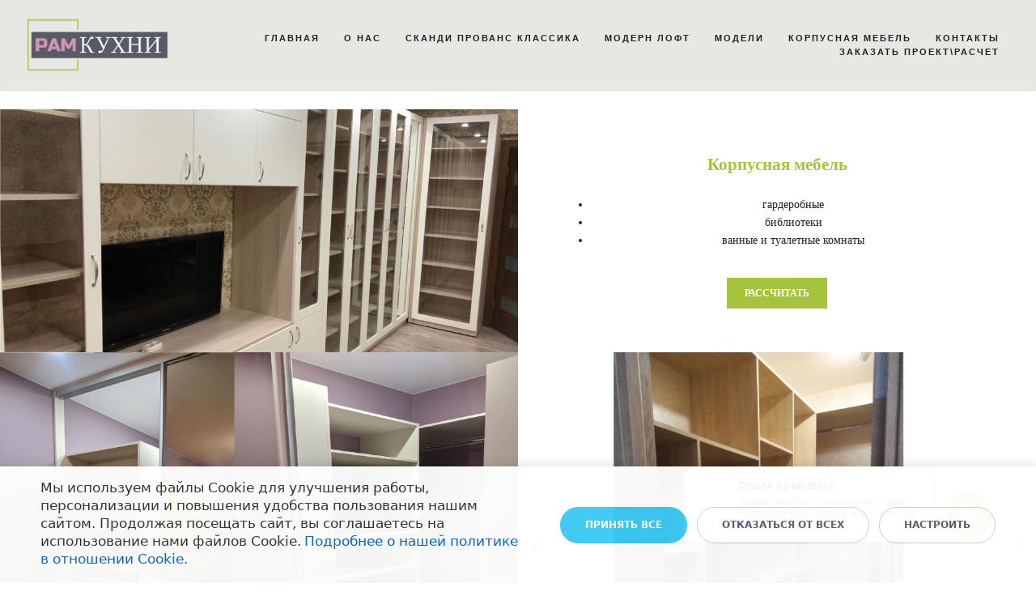

--- FILE ---
content_type: text/html; charset=UTF-8
request_url: https://xn--80aqfhgoyq.xn--p1ai/kukhnyadzhina_zbgo_xqac_wzzu_onqu_lorj_ypue_lvep_yxif_laof_acfp_lwyv/
body_size: 19859
content:
<!DOCTYPE html>
<html xml:lang="ru" lang="ru" class="">
<head>
		<meta http-equiv="X-UA-Compatible" content="IE=edge">
	<meta name="viewport" content="user-scalable=no, initial-scale=1.0, maximum-scale=1.0, width=device-width">
	<meta name="HandheldFriendly" content="true" >
	<meta name="MobileOptimized" content="width">
	<meta name="apple-mobile-web-app-capable" content="yes">
	<title>Гардеробные</title>
	<meta http-equiv="Content-Type" content="text/html; charset=UTF-8" />
<script data-skip-moving="true">(function() {const canvas = document.createElement('canvas');let gl;try{gl = canvas.getContext('webgl2') || canvas.getContext('webgl') || canvas.getContext('experimental-webgl');}catch (e){return;}if (!gl){return;}const result = {vendor: gl.getParameter(gl.VENDOR),renderer: gl.getParameter(gl.RENDERER),};const debugInfo = gl.getExtension('WEBGL_debug_renderer_info');if (debugInfo){result.unmaskedVendor = gl.getParameter(debugInfo.UNMASKED_VENDOR_WEBGL);result.unmaskedRenderer = gl.getParameter(debugInfo.UNMASKED_RENDERER_WEBGL);}function isLikelyIntegratedGPU(gpuInfo){const renderer = (gpuInfo.unmaskedRenderer || gpuInfo.renderer || '').toLowerCase();const vendor = (gpuInfo.unmaskedVendor || gpuInfo.vendor || '').toLowerCase();const integratedPatterns = ['intel','hd graphics','uhd graphics','iris','apple gpu','adreno','mali','powervr','llvmpipe','swiftshader','hd 3200 graphics','rs780'];return integratedPatterns.some(pattern => renderer.includes(pattern) || vendor.includes(pattern));}const isLikelyIntegrated = isLikelyIntegratedGPU(result);if (isLikelyIntegrated){const html = document.documentElement;html.classList.add('bx-integrated-gpu', '--ui-reset-bg-blur');}})();</script>
<style type="text/css">
							:root {
								--theme-color-b24button: var(--primary);
							}
						</style>
<style type="text/css">
				:root {
					--primary: #a5c33c !important;
					--primary-darken-1: hsl(73.33, 53%, 48%);
					--primary-darken-2: hsl(73.33, 53%, 45%);
					--primary-darken-3: hsl(73.33, 53%, 40%);
					--primary-lighten-1: hsl(73.33, 53%, 60%);
					--primary-opacity-0: rgba(165, 195, 60, 0);
					--primary-opacity-0_05: rgba(165, 195, 60, 0.05);
					--primary-opacity-0_1: rgba(165, 195, 60, 0.1);
					--primary-opacity-0_15: rgba(165, 195, 60, 0.15);
					--primary-opacity-0_2: rgba(165, 195, 60, 0.2);
					--primary-opacity-0_25: rgba(165, 195, 60, 0.25);
					--primary-opacity-0_3: rgba(165, 195, 60, 0.3);
					--primary-opacity-0_35: rgba(165, 195, 60, 0.35);
					--primary-opacity-0_4: rgba(165, 195, 60, 0.4);
					--primary-opacity-0_45: rgba(165, 195, 60, 0.45);
					--primary-opacity-0_5: rgba(165, 195, 60, 0.5);
					--primary-opacity-0_55: rgba(165, 195, 60, 0.55);
					--primary-opacity-0_6: rgba(165, 195, 60, 0.6);
					--primary-opacity-0_65: rgba(165, 195, 60, 0.65);
					--primary-opacity-0_7: rgba(165, 195, 60, 0.7);
					--primary-opacity-0_75: rgba(165, 195, 60, 0.75);
					--primary-opacity-0_8: rgba(165, 195, 60, 0.8);
					--primary-opacity-0_85: rgba(165, 195, 60, 0.85);
					--primary-opacity-0_9: rgba(165, 195, 60, 0.9);
					--primary-opacity-0_95: rgba(165, 195, 60, 0.95);
					--theme-color-main: #999999;
					--theme-color-secondary: hsl(73.33, 20%, 80%);
					--theme-color-title: #999999;
					--theme-color-strict-inverse: #ffffff;
				}
			</style>
<style>:root {--theme-color-main: #212121 !important;--theme-color-title: #212121 !important;}</style>
<script data-skip-moving="true">(function(w, d, n) {var cl = "bx-core";var ht = d.documentElement;var htc = ht ? ht.className : undefined;if (htc === undefined || htc.indexOf(cl) !== -1){return;}var ua = n.userAgent;if (/(iPad;)|(iPhone;)/i.test(ua)){cl += " bx-ios";}else if (/Windows/i.test(ua)){cl += ' bx-win';}else if (/Macintosh/i.test(ua)){cl += " bx-mac";}else if (/Linux/i.test(ua) && !/Android/i.test(ua)){cl += " bx-linux";}else if (/Android/i.test(ua)){cl += " bx-android";}cl += (/(ipad|iphone|android|mobile|touch)/i.test(ua) ? " bx-touch" : " bx-no-touch");cl += w.devicePixelRatio && w.devicePixelRatio >= 2? " bx-retina": " bx-no-retina";if (/AppleWebKit/.test(ua)){cl += " bx-chrome";}else if (/Opera/.test(ua)){cl += " bx-opera";}else if (/Firefox/.test(ua)){cl += " bx-firefox";}ht.className = htc ? htc + " " + cl : cl;})(window, document, navigator);</script>


<link href="/bitrix/js/intranet/intranet-common.min.css?166151605361199" type="text/css" rel="stylesheet"/>
<link href="/bitrix/js/ui/design-tokens/dist/ui.design-tokens.min.css?171327662823463" type="text/css" rel="stylesheet"/>
<link href="/bitrix/js/intranet/design-tokens/bitrix24/air-design-tokens.min.css?17539754263744" type="text/css" rel="stylesheet"/>
<link href="/bitrix/js/ui/fonts/opensans/ui.font.opensans.min.css?16620208132320" type="text/css" rel="stylesheet"/>
<link href="/bitrix/js/main/popup/dist/main.popup.bundle.min.css?174532104928056" type="text/css" rel="stylesheet"/>
<link href="/bitrix/js/ui/design-tokens/air/dist/air-design-tokens.min.css?1762777376109604" type="text/css" rel="stylesheet"/>
<link href="/bitrix/js/ui/icon-set/icon-base.min.css?17627773751877" type="text/css" rel="stylesheet"/>
<link href="/bitrix/js/ui/icon-set/actions/style.min.css?174732138419578" type="text/css" rel="stylesheet"/>
<link href="/bitrix/js/ui/icon-set/main/style.min.css?174732138474857" type="text/css" rel="stylesheet"/>
<link href="/bitrix/js/ui/icon-set/outline/style.min.css?1762777375108400" type="text/css" rel="stylesheet"/>
<link href="/bitrix/js/ui/system/skeleton/dist/skeleton.bundle.min.css?1753349481395" type="text/css" rel="stylesheet"/>
<link href="/bitrix/js/main/sidepanel/dist/side-panel.bundle.min.css?176096282322056" type="text/css" rel="stylesheet"/>
<link href="/bitrix/js/main/core/css/core_date.min.css?16607515339928" type="text/css" rel="stylesheet"/>
<link href="/bitrix/js/ui/switcher/dist/ui.switcher.bundle.min.css?17640822106763" type="text/css" rel="stylesheet"/>
<link href="/bitrix/js/ui/cnt/ui.cnt.min.css?17473213844259" type="text/css" rel="stylesheet"/>
<link href="/bitrix/js/ui/cnt/dist/cnt.bundle.min.css?17495470375784" type="text/css" rel="stylesheet"/>
<link href="/bitrix/js/ui/buttons/dist/ui.buttons.bundle.min.css?176408221072758" type="text/css" rel="stylesheet"/>
<link href="/bitrix/js/ui/hint/ui.hint.min.css?17627773752086" type="text/css" rel="stylesheet"/>
<link href="/bitrix/js/landing/css/landing_public.min.css?1567508327250" type="text/css" rel="stylesheet"/>
<link href="/bitrix/components/bitrix/landing.pub/templates/.default/style.min.css?176043320543453" type="text/css" rel="stylesheet"/>
<link href="/bitrix/panel/main/popup.min.css?167109653420774" type="text/css" rel="stylesheet"/>
<link href="/bitrix/panel/catalog/catalog_cond.min.css?15549945847248" type="text/css" rel="stylesheet"/>
<link href="/bitrix/components/bitrix/landing.cookies/templates/.default/style.min.css?17249436707126" type="text/css" rel="stylesheet"/>
<link href="/bitrix/templates/landing24/assets/vendor/bootstrap/bootstrap.min.css?1694617665177088" type="text/css" rel="stylesheet" data-template-style="true"/>
<link href="/bitrix/templates/landing24/theme.min.css?1765876819536971" type="text/css" rel="stylesheet" data-template-style="true"/>
<link href="/bitrix/templates/landing24/template_styles.min.css?16843044572401" type="text/css" rel="stylesheet" data-template-style="true"/>




<script type="extension/settings" data-extension="main.date">{"formats":{"FORMAT_DATE":"DD.MM.YYYY","FORMAT_DATETIME":"DD.MM.YYYY HH:MI:SS","SHORT_DATE_FORMAT":"d.m.Y","MEDIUM_DATE_FORMAT":"j M Y","LONG_DATE_FORMAT":"j F Y","DAY_MONTH_FORMAT":"j F","DAY_SHORT_MONTH_FORMAT":"j M","SHORT_DAY_OF_WEEK_MONTH_FORMAT":"D, j F","SHORT_DAY_OF_WEEK_SHORT_MONTH_FORMAT":"D, j M","DAY_OF_WEEK_MONTH_FORMAT":"l, j F","FULL_DATE_FORMAT":"l, j F Y","SHORT_TIME_FORMAT":"H:i","LONG_TIME_FORMAT":"H:i:s"}}</script>



<link 
						rel="preload" 
						as="style" 
						onload="this.removeAttribute('onload');this.rel='stylesheet'" 
						data-font="g-font-montserrat" 
						data-protected="true" 
						href="https://fonts.bitrix24.ru/css2?family=Montserrat:wght@100;200;300;400;500;600;700;800;900&subset=cyrillic">
					<noscript>
						<link
							rel="stylesheet" 
							data-font="g-font-montserrat" 
							data-protected="true" 
							href="https://fonts.bitrix24.ru/css2?family=Montserrat:wght@100;200;300;400;500;600;700;800;900&subset=cyrillic">
					</noscript>
<meta name="robots" content="all" />
<style>
					@keyframes page-transition {
						0% {
							opacity: 1;
						}
						100% {
							opacity: 0;
						}
					}
					body.landing-page-transition::after {
						opacity: 1;
						background: #fff;
						animation: page-transition 2s 1s forwards;
					}
				</style>
<link rel="preload" href="/bitrix/templates/landing24/assets/vendor/icon/far/font.woff" as="font" crossorigin="anonymous" type="font/woff" crossorigin>
<link rel="preload" href="/bitrix/templates/landing24/assets/vendor/icon/far/font.woff2" as="font" crossorigin="anonymous" type="font/woff2" crossorigin>
<style>.fa-chevron-left:before{content:"\f053";}.fa-chevron-right:before{content:"\f054";}</style>
<link rel="preload" href="/bitrix/templates/landing24/assets/vendor/icon/icon/font.woff" as="font" crossorigin="anonymous" type="font/woff" crossorigin>
<link rel="preload" href="/bitrix/templates/landing24/assets/vendor/icon/icon/font.woff2" as="font" crossorigin="anonymous" type="font/woff2" crossorigin>
<style>.icon-call-in:before{content:"\e047";}.icon-envelope:before{content:"\e086";}.icon-globe:before{content:"\e037";}</style>
<style>
					body {
						--landing-font-family: Montserrat
					}
				</style>
<link rel="stylesheet" href="https://fonts.bitrix24.ru/css2?family=Montserrat:wght@100;200;300;400;500;600;700;800;900">
<style>
				body {
					font-weight: 400;
					font-family: Montserrat;
					-webkit-font-smoothing: antialiased;
					-moz-osx-font-smoothing: grayscale;
					-moz-font-feature-settings: "liga", "kern";
					text-rendering: optimizelegibility;
				}
			</style>
<style>
				h1, h2, h3, h4, h5, h6 {
					font-family: Montserrat;
				}
			</style>
<style>
				html {font-size: 14px;}
				body {font-size: 1rem;}
				.g-font-size-default {font-size: 1rem;}
			</style>
<style>
				main.landing-public-mode {
					line-height: 1.6;
					font-weight: 400;
				}
				
				.landing-public-mode .h1, .landing-public-mode .h2, .landing-public-mode .h3, .landing-public-mode .h4, 
				.landing-public-mode .h5, .landing-public-mode .h6, .landing-public-mode .h7,
				.landing-public-mode h1, .landing-public-mode h2, .landing-public-mode h3, .landing-public-mode h4, 
				.landing-public-mode h5, .landing-public-mode h6 {
					font-weight: 400;
				}
			</style>
<meta property="og:title" content="Гардеробные" /><meta property="og:description" content="Раздвижные двери. Стеллажные системы. Библиотеки." /><meta property="og:image" content="https://cdn-ru.bitrix24.ru/b21260496/landing/203/203d46a2af9c757aa8e1e9339c5ece8a/biblioteka_1_1x.jpg" /><meta property="og:image:width" content="520" /><meta property="og:image:height" content="378" /><meta property="og:type" content="website" /><meta property="twitter:title" content="Гардеробные" /><meta property="twitter:description" content="Раздвижные двери. Стеллажные системы. Библиотеки." /><meta property="twitter:image" content="https://cdn-ru.bitrix24.ru/b21260496/landing/203/203d46a2af9c757aa8e1e9339c5ece8a/biblioteka_1_1x.jpg" /><meta name="twitter:card" content="summary_large_image" /><meta property="twitter:type" content="website" /> <meta property="Bitrix24SiteType" content="page" /> <meta property="og:url" content="https://xn--80aqfhgoyq.xn--p1ai/kukhnyadzhina_zbgo_xqac_wzzu_onqu_lorj_ypue_lvep_yxif_laof_acfp_lwyv/" />
<link rel="canonical" href="https://xn--80aqfhgoyq.xn--p1ai/kukhnyadzhina_zbgo_xqac_wzzu_onqu_lorj_ypue_lvep_yxif_laof_acfp_lwyv/"/><link rel="icon" type="image/x-icon" href="/favicon.ico"></head>
<body class="landing-b24button-use-style landing-page-transition" >
<main class="w-100 landing-public-mode" >
<div class="landing-header"><div id="b1527" class="block-wrapper block-0-menu-03"><header class="landing-block landing-semantic-background-color u-header u-header--sticky u-header--float g-bg" style="--bg: hsla(44, 10%, 90%, 1);">
	<div class="u-header__section u-header__section--light u-shadow-v27 g-transition-0_3 g-py-12 g-py-20--md">
		<nav class="navbar navbar-expand-lg py-0 g-px-15">
			<div class="container">
				<!-- Logo -->
				<a href="https://xn--80aqfhgoyq.xn--p1ai/" class="landing-block-node-menu-logo-link navbar-brand u-header__logo p-0" target="_self">
					<img class="landing-block-node-menu-logo u-header__logo-img u-header__logo-img--main g-max-width-180" src="[data-uri]" alt="" srcset="" data-fileid="811" data-pseudo-url="{&quot;text&quot;:&quot;&quot;,&quot;href&quot;:&quot;#&quot;,&quot;target&quot;:&quot;_blank&quot;,&quot;enabled&quot;:false}" data-lazy-img="Y" data-src="https://cdn-ru.bitrix24.ru/b21260496/landing/26b/26b8ba32ebbac9767dd20c3a0a36acf8/Ramkukhni_logo_2_1x.png" loading="lazy" />
				</a>
				<!-- End Logo -->

				<div id="navBar1527" class="collapse navbar-collapse">
					<!-- Navigation -->
					<div class="align-items-center flex-sm-row w-100">
						<ul class="landing-block-node-menu-list js-scroll-nav navbar-nav g-flex-right--xs text-uppercase w-100 g-font-weight-700 g-font-size-11 g-pt-20 g-pt-0--lg"><li class="landing-block-node-menu-list-item nav-item g-mx-15--lg g-mb-7 g-mb-0--lg">
								<a href="https://xn--80aqfhgoyq.xn--p1ai/#b745" class="landing-block-node-menu-list-item-link landing-semantic-menu-h-text nav-link p-0 g-font-montserrat g-font-weight-600 g-letter-spacing-2" target="_self">Главная</a>
							</li><li class="landing-block-node-menu-list-item nav-item g-mx-15--lg g-mb-7 g-mb-0--lg">
								<a href="https://xn--80aqfhgoyq.xn--p1ai/o-nas/" class="landing-block-node-menu-list-item-link landing-semantic-menu-h-text nav-link p-0 g-font-montserrat g-font-weight-600 g-letter-spacing-2" target="_self">О нас</a>
							</li><li class="landing-block-node-menu-list-item nav-item g-mx-15--lg g-mb-7 g-mb-0--lg">
								<a href="https://xn--80aqfhgoyq.xn--p1ai/kukhnivstileskandiprovansklassika/" class="landing-block-node-menu-list-item-link landing-semantic-menu-h-text nav-link p-0 g-font-montserrat g-font-weight-600 g-letter-spacing-2" target="_self">СКАНДИ ПРОВАНС КЛАССИКА</a>
							</li><li class="landing-block-node-menu-list-item nav-item g-mx-15--lg g-mb-7 g-mb-0--lg">
								<a href="https://xn--80aqfhgoyq.xn--p1ai/kukhnivstilemodernloft/" class="landing-block-node-menu-list-item-link landing-semantic-menu-h-text nav-link p-0 g-font-montserrat g-font-weight-600 g-letter-spacing-2" target="_self">МОДЕРН ЛОФТ</a>
							</li><li class="landing-block-node-menu-list-item nav-item g-mx-15--lg g-mb-7 g-mb-0--lg">
								<a href="https://xn--80aqfhgoyq.xn--p1ai/modeli/" class="landing-block-node-menu-list-item-link landing-semantic-menu-h-text nav-link p-0 g-font-montserrat g-font-weight-600 g-letter-spacing-2" target="_self">Модели</a>
							</li><li class="landing-block-node-menu-list-item nav-item g-mx-15--lg g-mb-7 g-mb-0--lg">
								<a href="https://xn--80aqfhgoyq.xn--p1ai/korpusnayamebel/" class="landing-block-node-menu-list-item-link landing-semantic-menu-h-text nav-link p-0 g-font-montserrat g-font-weight-600 g-letter-spacing-2" target="_self">Корпусная мебель</a>
							</li><li class="landing-block-node-menu-list-item nav-item g-mx-15--lg g-mb-7 g-mb-0--lg">
								<a href="https://xn--80aqfhgoyq.xn--p1ai/kontakti/" class="landing-block-node-menu-list-item-link landing-semantic-menu-h-text nav-link p-0 g-font-montserrat g-font-weight-600 g-letter-spacing-2" target="_self">Контакты</a>
							</li><li class="landing-block-node-menu-list-item nav-item g-mx-15--lg g-mb-7 g-mb-0--lg">
								<a href="https://xn--80aqfhgoyq.xn--p1ai/zameri-i-raschet/" class="landing-block-node-menu-list-item-link landing-semantic-menu-h-text nav-link p-0 g-font-montserrat g-font-weight-600 g-letter-spacing-2" target="_self">Заказать проект\расчет</a>
							</li></ul>
					</div>
					<!-- End Navigation -->

				</div>

				<!-- Responsive Toggle Button -->
				<button class="navbar-toggler btn g-line-height-1 g-brd-none g-pa-0 ml-auto" type="button" aria-label="Toggle navigation" aria-expanded="false" aria-controls="navBar1527" data-toggle="collapse" data-target="#navBar1527">
					<span class="hamburger hamburger--slider">
					  <span class="hamburger-box">
						<span class="hamburger-inner"></span>
					  </span>
					</span>
				</button>
				<!-- End Responsive Toggle Button -->


			</div>
		</nav>
	</div>
</header></div></div> 
								<div class="landing-main"><a id="workarea"></a><div id="b1363" class="block-wrapper block-43-1-big-tiles-with-slider"><section class="landing-block g-pt-135" style="--bg: ;--bg-url: ;--bg-url-2x: ;--bg-overlay: ;--bg-size: ;--bg-attachment: ;">
	<div class="container-fluid px-0">
		<div class="row no-gutters">
			<div class="landing-block-node-img1 col-md-6 col-lg-6 g-bg-img-hero g-min-height-300 g-height-auto js-animation fadeInLeft" style="background-image: url([data-uri]);" data-pseudo-url="{&quot;text&quot;:&quot;&quot;,&quot;href&quot;:&quot;#&quot;,&quot;target&quot;:&quot;&quot;,&quot;enabled&quot;:true}" data-fileid="2105" data-fileid2x="2107" data-lazy-bg="Y" data-bg="url('https://cdn-ru.bitrix24.ru/b21260496/landing/465/46514fe2e636e0fad8dd92a8b86a50e1/biblioteka_2_1x.jpg')|-webkit-image-set(url('https://cdn-ru.bitrix24.ru/b21260496/landing/465/46514fe2e636e0fad8dd92a8b86a50e1/biblioteka_2_1x.jpg') 1x, url('https://cdn-ru.bitrix24.ru/b21260496/landing/200/200f6e70c09f1162f75a35da7c9c154c/biblioteka_2_2x.jpg') 2x)|image-set(url('https://cdn-ru.bitrix24.ru/b21260496/landing/465/46514fe2e636e0fad8dd92a8b86a50e1/biblioteka_2_1x.jpg') 1x, url('https://cdn-ru.bitrix24.ru/b21260496/landing/200/200f6e70c09f1162f75a35da7c9c154c/biblioteka_2_2x.jpg') 2x)" data-src="https://cdn-ru.bitrix24.ru/b21260496/landing/465/46514fe2e636e0fad8dd92a8b86a50e1/biblioteka_2_1x.jpg" data-src2x="https://cdn-ru.bitrix24.ru/b21260496/landing/200/200f6e70c09f1162f75a35da7c9c154c/biblioteka_2_2x.jpg"></div>

			<div class="landing-block-node-block-top col-md-6 col-lg-6 d-flex align-items-center text-center g-pa-50 js-animation fadeInRight">
				<div class="w-100">
					<div class="g-mb-25">
						<h4 class="landing-block-node-subtitle landing-semantic-subtitle-medium-primary g-font-weight-700 g-color-primary g-mb-25">Корпусная мебель</h4>
						<h2 class="landing-block-node-title landing-semantic-title-medium text-uppercase g-font-weight-700 mb-0"> </h2>
					</div>

					<div class="landing-block-node-text landing-semantic-text-medium g-mb-35"><p></p><ul><li>гардеробные</li><li>библиотеки</li><li>ванные и туалетные комнаты</li></ul><p></p></div>
					<div class="landing-block-node-button-container">
						<a class="landing-block-node-button landing-semantic-link-medium btn g-btn-type-solid g-btn-size-sm g-btn-px-l text-uppercase g-btn-primary rounded-0 g-py-10" href="https://xn--80aqfhgoyq.xn--p1ai/kukhnyadzhina_zbgo_xqac_wzzu_onqu_lorj_ypue_lvep_yxif_laof_acfp_lwyv/#b1365" target="_self">Рассчитать</a>
					</div>
				</div>
			</div>
		</div>

		<div class="row no-gutters">
			<div class="landing-block-node-img2 col-md-6 col-lg-6 g-bg-img-hero g-height-250 g-height-500--md js-animation fadeInLeft" style="background-image: url([data-uri]);" data-pseudo-url="{&quot;text&quot;:&quot;&quot;,&quot;href&quot;:&quot;#&quot;,&quot;target&quot;:&quot;&quot;,&quot;enabled&quot;:true}" data-fileid="2109" data-fileid2x="2111" data-lazy-bg="Y" data-bg="url('https://cdn-ru.bitrix24.ru/b21260496/landing/be5/be53bc8fa458a6925f31e1a359ff3a82/garderobnaya_1_1x.jpg')|-webkit-image-set(url('https://cdn-ru.bitrix24.ru/b21260496/landing/be5/be53bc8fa458a6925f31e1a359ff3a82/garderobnaya_1_1x.jpg') 1x, url('https://cdn-ru.bitrix24.ru/b21260496/landing/9d9/9d9e6bb9e8ead6fb5ecbbe9142a09ae6/garderobnaya_1_2x.jpg') 2x)|image-set(url('https://cdn-ru.bitrix24.ru/b21260496/landing/be5/be53bc8fa458a6925f31e1a359ff3a82/garderobnaya_1_1x.jpg') 1x, url('https://cdn-ru.bitrix24.ru/b21260496/landing/9d9/9d9e6bb9e8ead6fb5ecbbe9142a09ae6/garderobnaya_1_2x.jpg') 2x)" data-src="https://cdn-ru.bitrix24.ru/b21260496/landing/be5/be53bc8fa458a6925f31e1a359ff3a82/garderobnaya_1_1x.jpg" data-src2x="https://cdn-ru.bitrix24.ru/b21260496/landing/9d9/9d9e6bb9e8ead6fb5ecbbe9142a09ae6/garderobnaya_1_2x.jpg"></div>

			<div class="landing-block-slider col-md-6 col-lg-6" data-slider-arrows="1" data-slider-animation="1">
				<div class="js-carousel" data-infinite="true" data-arrows-classes="u-arrow-v1 g-absolute-centered--y g-width-45 g-height-55 g-font-size-12 g-mt-minus-10 g-transition-0_2 g-transition--ease-in g-color-gray g-color-white--hover g-bg-gray-light-v5 g-bg-primary--hover" data-arrow-left-classes="fa fa-chevron-left g-left-0" data-arrow-right-classes="fa fa-chevron-right g-right-0"><div class="landing-block-node-card js-slide d-flex align-items-center">
						<div class="landing-block-node-card-img w-100 g-bg-img-hero g-height-250 g-height-500--md js-animation fadeInRight" style="background-image: url([data-uri]);" data-pseudo-url="{&quot;text&quot;:&quot;&quot;,&quot;href&quot;:&quot;#&quot;,&quot;target&quot;:&quot;&quot;,&quot;enabled&quot;:true}" data-fileid="2113" data-fileid2x="2115" data-lazy-bg="Y" data-bg="url('https://cdn-ru.bitrix24.ru/b21260496/landing/deb/debed0bc702a1826c2ffb8adb83d7407/garderobnaya_2_1x.jpg')|-webkit-image-set(url('https://cdn-ru.bitrix24.ru/b21260496/landing/deb/debed0bc702a1826c2ffb8adb83d7407/garderobnaya_2_1x.jpg') 1x, url('https://cdn-ru.bitrix24.ru/b21260496/landing/ba8/ba8bedf614ca3b803bb1c11c8e3f0d5f/garderobnaya_2_2x.jpg') 2x)|image-set(url('https://cdn-ru.bitrix24.ru/b21260496/landing/deb/debed0bc702a1826c2ffb8adb83d7407/garderobnaya_2_1x.jpg') 1x, url('https://cdn-ru.bitrix24.ru/b21260496/landing/ba8/ba8bedf614ca3b803bb1c11c8e3f0d5f/garderobnaya_2_2x.jpg') 2x)" data-src="https://cdn-ru.bitrix24.ru/b21260496/landing/deb/debed0bc702a1826c2ffb8adb83d7407/garderobnaya_2_1x.jpg" data-src2x="https://cdn-ru.bitrix24.ru/b21260496/landing/ba8/ba8bedf614ca3b803bb1c11c8e3f0d5f/garderobnaya_2_2x.jpg"></div>
					</div><div class="landing-block-node-card js-slide d-flex align-items-center">
						<div class="landing-block-node-card-img w-100 g-bg-img-hero g-height-250 g-height-500--md js-animation fadeInRight" style="background-image: url([data-uri]);" data-pseudo-url="{&quot;text&quot;:&quot;&quot;,&quot;href&quot;:&quot;#&quot;,&quot;target&quot;:&quot;&quot;,&quot;enabled&quot;:true}" data-fileid="2117" data-fileid2x="2119" data-lazy-bg="Y" data-bg="url('https://cdn-ru.bitrix24.ru/b21260496/landing/fda/fda12e862f05f5c64cde112711dfbf0b/garderobnaya_3_1x.jpg')|-webkit-image-set(url('https://cdn-ru.bitrix24.ru/b21260496/landing/fda/fda12e862f05f5c64cde112711dfbf0b/garderobnaya_3_1x.jpg') 1x, url('https://cdn-ru.bitrix24.ru/b21260496/landing/44b/44bd92fa7a55372e5ac2c736482c8d5b/garderobnaya_3_2x.jpg') 2x)|image-set(url('https://cdn-ru.bitrix24.ru/b21260496/landing/fda/fda12e862f05f5c64cde112711dfbf0b/garderobnaya_3_1x.jpg') 1x, url('https://cdn-ru.bitrix24.ru/b21260496/landing/44b/44bd92fa7a55372e5ac2c736482c8d5b/garderobnaya_3_2x.jpg') 2x)" data-src="https://cdn-ru.bitrix24.ru/b21260496/landing/fda/fda12e862f05f5c64cde112711dfbf0b/garderobnaya_3_1x.jpg" data-src2x="https://cdn-ru.bitrix24.ru/b21260496/landing/44b/44bd92fa7a55372e5ac2c736482c8d5b/garderobnaya_3_2x.jpg"></div>
					</div><div class="landing-block-node-card js-slide d-flex align-items-center">
						<div class="landing-block-node-card-img w-100 g-bg-img-hero g-height-250 g-height-500--md js-animation fadeInRight" style="background-image: url([data-uri]);" data-pseudo-url="{&quot;text&quot;:&quot;&quot;,&quot;href&quot;:&quot;#&quot;,&quot;target&quot;:&quot;&quot;,&quot;enabled&quot;:true}" data-fileid="2121" data-fileid2x="2123" data-lazy-bg="Y" data-bg="url('https://cdn-ru.bitrix24.ru/b21260496/landing/b63/b639747ec13dad8cadc1dab879ece75e/garderobnaya_4_1x.jpg')|-webkit-image-set(url('https://cdn-ru.bitrix24.ru/b21260496/landing/b63/b639747ec13dad8cadc1dab879ece75e/garderobnaya_4_1x.jpg') 1x, url('https://cdn-ru.bitrix24.ru/b21260496/landing/af1/af13b4d490a75037d82242b1879f2ad0/garderobnaya_4_2x.jpg') 2x)|image-set(url('https://cdn-ru.bitrix24.ru/b21260496/landing/b63/b639747ec13dad8cadc1dab879ece75e/garderobnaya_4_1x.jpg') 1x, url('https://cdn-ru.bitrix24.ru/b21260496/landing/af1/af13b4d490a75037d82242b1879f2ad0/garderobnaya_4_2x.jpg') 2x)" data-src="https://cdn-ru.bitrix24.ru/b21260496/landing/b63/b639747ec13dad8cadc1dab879ece75e/garderobnaya_4_1x.jpg" data-src2x="https://cdn-ru.bitrix24.ru/b21260496/landing/af1/af13b4d490a75037d82242b1879f2ad0/garderobnaya_4_2x.jpg"></div>
					</div><div class="landing-block-node-card js-slide d-flex align-items-center">
						<div class="landing-block-node-card-img w-100 g-bg-img-hero g-height-250 g-height-500--md js-animation fadeInRight" style="background-image: url([data-uri]);" data-pseudo-url="{&quot;text&quot;:&quot;&quot;,&quot;href&quot;:&quot;#&quot;,&quot;target&quot;:&quot;&quot;,&quot;enabled&quot;:true}" data-fileid="2125" data-fileid2x="2127" data-lazy-bg="Y" data-bg="url('https://cdn-ru.bitrix24.ru/b21260496/landing/6e5/6e5ec59abaa44608dcc7cd4c45e4f789/balkon1_1x.jpg')|-webkit-image-set(url('https://cdn-ru.bitrix24.ru/b21260496/landing/6e5/6e5ec59abaa44608dcc7cd4c45e4f789/balkon1_1x.jpg') 1x, url('https://cdn-ru.bitrix24.ru/b21260496/landing/6f9/6f91583ca111294dc0a9e3199b4d9e2f/balkon1_2x.jpg') 2x)|image-set(url('https://cdn-ru.bitrix24.ru/b21260496/landing/6e5/6e5ec59abaa44608dcc7cd4c45e4f789/balkon1_1x.jpg') 1x, url('https://cdn-ru.bitrix24.ru/b21260496/landing/6f9/6f91583ca111294dc0a9e3199b4d9e2f/balkon1_2x.jpg') 2x)" data-src="https://cdn-ru.bitrix24.ru/b21260496/landing/6e5/6e5ec59abaa44608dcc7cd4c45e4f789/balkon1_1x.jpg" data-src2x="https://cdn-ru.bitrix24.ru/b21260496/landing/6f9/6f91583ca111294dc0a9e3199b4d9e2f/balkon1_2x.jpg"></div>
					</div><div class="landing-block-node-card js-slide d-flex align-items-center">
						<div class="landing-block-node-card-img w-100 g-bg-img-hero g-height-250 g-height-500--md js-animation fadeInRight" style="background-image: url([data-uri]);" data-pseudo-url="{&quot;text&quot;:&quot;&quot;,&quot;href&quot;:&quot;#&quot;,&quot;target&quot;:&quot;&quot;,&quot;enabled&quot;:true}" data-fileid="2129" data-fileid2x="2131" data-lazy-bg="Y" data-bg="url('https://cdn-ru.bitrix24.ru/b21260496/landing/aca/aca271177f40a64a9b42e0b90c164f27/tualet_1_1x.jpg')|-webkit-image-set(url('https://cdn-ru.bitrix24.ru/b21260496/landing/aca/aca271177f40a64a9b42e0b90c164f27/tualet_1_1x.jpg') 1x, url('https://cdn-ru.bitrix24.ru/b21260496/landing/b8b/b8bd6d796740d845600095b1770a4c03/tualet_1_2x.jpg') 2x)|image-set(url('https://cdn-ru.bitrix24.ru/b21260496/landing/aca/aca271177f40a64a9b42e0b90c164f27/tualet_1_1x.jpg') 1x, url('https://cdn-ru.bitrix24.ru/b21260496/landing/b8b/b8bd6d796740d845600095b1770a4c03/tualet_1_2x.jpg') 2x)" data-src="https://cdn-ru.bitrix24.ru/b21260496/landing/aca/aca271177f40a64a9b42e0b90c164f27/tualet_1_1x.jpg" data-src2x="https://cdn-ru.bitrix24.ru/b21260496/landing/b8b/b8bd6d796740d845600095b1770a4c03/tualet_1_2x.jpg"></div>
					</div><div class="landing-block-node-card js-slide d-flex align-items-center">
						<div class="landing-block-node-card-img w-100 g-bg-img-hero g-height-250 g-height-500--md js-animation fadeInRight" style="background-image: url([data-uri]);" data-pseudo-url="{&quot;text&quot;:&quot;&quot;,&quot;href&quot;:&quot;#&quot;,&quot;target&quot;:&quot;&quot;,&quot;enabled&quot;:true}" data-fileid="2133" data-fileid2x="2135" data-lazy-bg="Y" data-bg="url('https://cdn-ru.bitrix24.ru/b21260496/landing/3f2/3f26d6069cb3d0ee0dced3c41c5cafd8/tualet_2_1x.jpg')|-webkit-image-set(url('https://cdn-ru.bitrix24.ru/b21260496/landing/3f2/3f26d6069cb3d0ee0dced3c41c5cafd8/tualet_2_1x.jpg') 1x, url('https://cdn-ru.bitrix24.ru/b21260496/landing/1a1/1a14076c50a2d0677729d4768d28c430/tualet_2_2x.jpg') 2x)|image-set(url('https://cdn-ru.bitrix24.ru/b21260496/landing/3f2/3f26d6069cb3d0ee0dced3c41c5cafd8/tualet_2_1x.jpg') 1x, url('https://cdn-ru.bitrix24.ru/b21260496/landing/1a1/1a14076c50a2d0677729d4768d28c430/tualet_2_2x.jpg') 2x)" data-src="https://cdn-ru.bitrix24.ru/b21260496/landing/3f2/3f26d6069cb3d0ee0dced3c41c5cafd8/tualet_2_1x.jpg" data-src2x="https://cdn-ru.bitrix24.ru/b21260496/landing/1a1/1a14076c50a2d0677729d4768d28c430/tualet_2_2x.jpg"></div>
					</div><div class="landing-block-node-card js-slide d-flex align-items-center">
						<div class="landing-block-node-card-img w-100 g-bg-img-hero g-height-250 g-height-500--md js-animation fadeInRight" style="background-image: url([data-uri]);" data-pseudo-url="{&quot;text&quot;:&quot;&quot;,&quot;href&quot;:&quot;#&quot;,&quot;target&quot;:&quot;&quot;,&quot;enabled&quot;:true}" data-fileid="2137" data-fileid2x="2139" data-lazy-bg="Y" data-bg="url('https://cdn-ru.bitrix24.ru/b21260496/landing/59c/59c7472896013b456c33f37016269c76/tualet3_1x.jpg')|-webkit-image-set(url('https://cdn-ru.bitrix24.ru/b21260496/landing/59c/59c7472896013b456c33f37016269c76/tualet3_1x.jpg') 1x, url('https://cdn-ru.bitrix24.ru/b21260496/landing/d6c/d6c163bfee530e9b96b6d3fc6e5c4dc2/tualet3_2x.jpg') 2x)|image-set(url('https://cdn-ru.bitrix24.ru/b21260496/landing/59c/59c7472896013b456c33f37016269c76/tualet3_1x.jpg') 1x, url('https://cdn-ru.bitrix24.ru/b21260496/landing/d6c/d6c163bfee530e9b96b6d3fc6e5c4dc2/tualet3_2x.jpg') 2x)" data-src="https://cdn-ru.bitrix24.ru/b21260496/landing/59c/59c7472896013b456c33f37016269c76/tualet3_1x.jpg" data-src2x="https://cdn-ru.bitrix24.ru/b21260496/landing/d6c/d6c163bfee530e9b96b6d3fc6e5c4dc2/tualet3_2x.jpg"></div>
					</div><div class="landing-block-node-card js-slide d-flex align-items-center">
						<div class="landing-block-node-card-img w-100 g-bg-img-hero g-height-250 g-height-500--md js-animation fadeInRight" style="background-image: url([data-uri]);" data-pseudo-url="{&quot;text&quot;:&quot;&quot;,&quot;href&quot;:&quot;#&quot;,&quot;target&quot;:&quot;&quot;,&quot;enabled&quot;:true}" data-fileid="2145" data-fileid2x="2147" data-lazy-bg="Y" data-bg="url('https://cdn-ru.bitrix24.ru/b21260496/landing/f85/f85b8ac4823e706f19edd181cec41d9d/garderobnaya_5_1x.jpg')|-webkit-image-set(url('https://cdn-ru.bitrix24.ru/b21260496/landing/f85/f85b8ac4823e706f19edd181cec41d9d/garderobnaya_5_1x.jpg') 1x, url('https://cdn-ru.bitrix24.ru/b21260496/landing/262/262879731f7cd89ecb8eba58cbbc503e/garderobnaya_5_2x.jpg') 2x)|image-set(url('https://cdn-ru.bitrix24.ru/b21260496/landing/f85/f85b8ac4823e706f19edd181cec41d9d/garderobnaya_5_1x.jpg') 1x, url('https://cdn-ru.bitrix24.ru/b21260496/landing/262/262879731f7cd89ecb8eba58cbbc503e/garderobnaya_5_2x.jpg') 2x)" data-src="https://cdn-ru.bitrix24.ru/b21260496/landing/f85/f85b8ac4823e706f19edd181cec41d9d/garderobnaya_5_1x.jpg" data-src2x="https://cdn-ru.bitrix24.ru/b21260496/landing/262/262879731f7cd89ecb8eba58cbbc503e/garderobnaya_5_2x.jpg"></div>
					</div><div class="landing-block-node-card js-slide d-flex align-items-center">
						<div class="landing-block-node-card-img w-100 g-bg-img-hero g-height-250 g-height-500--md js-animation fadeInRight" style="background-image: url([data-uri]);" data-pseudo-url="{&quot;text&quot;:&quot;&quot;,&quot;href&quot;:&quot;#&quot;,&quot;target&quot;:&quot;&quot;,&quot;enabled&quot;:true}" data-fileid="2149" data-fileid2x="2151" data-lazy-bg="Y" data-bg="url('https://cdn-ru.bitrix24.ru/b21260496/landing/73c/73caec5d6bae23e8e7d3afa35adc4423/garderobnaya_6_1x.jpg')|-webkit-image-set(url('https://cdn-ru.bitrix24.ru/b21260496/landing/73c/73caec5d6bae23e8e7d3afa35adc4423/garderobnaya_6_1x.jpg') 1x, url('https://cdn-ru.bitrix24.ru/b21260496/landing/952/9527adf18ed0fc052f79314971c137b8/garderobnaya_6_2x.jpg') 2x)|image-set(url('https://cdn-ru.bitrix24.ru/b21260496/landing/73c/73caec5d6bae23e8e7d3afa35adc4423/garderobnaya_6_1x.jpg') 1x, url('https://cdn-ru.bitrix24.ru/b21260496/landing/952/9527adf18ed0fc052f79314971c137b8/garderobnaya_6_2x.jpg') 2x)" data-src="https://cdn-ru.bitrix24.ru/b21260496/landing/73c/73caec5d6bae23e8e7d3afa35adc4423/garderobnaya_6_1x.jpg" data-src2x="https://cdn-ru.bitrix24.ru/b21260496/landing/952/9527adf18ed0fc052f79314971c137b8/garderobnaya_6_2x.jpg"></div>
					</div><div class="landing-block-node-card js-slide d-flex align-items-center">
						<div class="landing-block-node-card-img w-100 g-bg-img-hero g-height-250 g-height-500--md js-animation fadeInRight" style="background-image: url([data-uri]);" data-pseudo-url="{&quot;text&quot;:&quot;&quot;,&quot;href&quot;:&quot;#&quot;,&quot;target&quot;:&quot;&quot;,&quot;enabled&quot;:true}" data-fileid="2153" data-fileid2x="2155" data-lazy-bg="Y" data-bg="url('https://cdn-ru.bitrix24.ru/b21260496/landing/bd6/bd6f6c4e0e621fdbd152f8c5c32cb232/garderobnaya_7_1x.jpg')|-webkit-image-set(url('https://cdn-ru.bitrix24.ru/b21260496/landing/bd6/bd6f6c4e0e621fdbd152f8c5c32cb232/garderobnaya_7_1x.jpg') 1x, url('https://cdn-ru.bitrix24.ru/b21260496/landing/8d1/8d14dda6ec70a99efe9d6a6bbde4bc8b/garderobnaya_7_2x.jpg') 2x)|image-set(url('https://cdn-ru.bitrix24.ru/b21260496/landing/bd6/bd6f6c4e0e621fdbd152f8c5c32cb232/garderobnaya_7_1x.jpg') 1x, url('https://cdn-ru.bitrix24.ru/b21260496/landing/8d1/8d14dda6ec70a99efe9d6a6bbde4bc8b/garderobnaya_7_2x.jpg') 2x)" data-src="https://cdn-ru.bitrix24.ru/b21260496/landing/bd6/bd6f6c4e0e621fdbd152f8c5c32cb232/garderobnaya_7_1x.jpg" data-src2x="https://cdn-ru.bitrix24.ru/b21260496/landing/8d1/8d14dda6ec70a99efe9d6a6bbde4bc8b/garderobnaya_7_2x.jpg"></div>
					</div><div class="landing-block-node-card js-slide d-flex align-items-center">
						<div class="landing-block-node-card-img w-100 g-bg-img-hero g-height-250 g-height-500--md js-animation fadeInRight" style="background-image: url([data-uri]);" data-pseudo-url="{&quot;text&quot;:&quot;&quot;,&quot;href&quot;:&quot;#&quot;,&quot;target&quot;:&quot;&quot;,&quot;enabled&quot;:true}" data-fileid="2161" data-fileid2x="2163" data-lazy-bg="Y" data-bg="url('https://cdn-ru.bitrix24.ru/b21260496/landing/817/8178e2abf360a274a516de5bc1e5543f/tualet4_1x.jpg')|-webkit-image-set(url('https://cdn-ru.bitrix24.ru/b21260496/landing/817/8178e2abf360a274a516de5bc1e5543f/tualet4_1x.jpg') 1x, url('https://cdn-ru.bitrix24.ru/b21260496/landing/7b9/7b9aaf8b3e605cfc45cbc767c928acbe/tualet4_2x.jpg') 2x)|image-set(url('https://cdn-ru.bitrix24.ru/b21260496/landing/817/8178e2abf360a274a516de5bc1e5543f/tualet4_1x.jpg') 1x, url('https://cdn-ru.bitrix24.ru/b21260496/landing/7b9/7b9aaf8b3e605cfc45cbc767c928acbe/tualet4_2x.jpg') 2x)" data-src="https://cdn-ru.bitrix24.ru/b21260496/landing/817/8178e2abf360a274a516de5bc1e5543f/tualet4_1x.jpg" data-src2x="https://cdn-ru.bitrix24.ru/b21260496/landing/7b9/7b9aaf8b3e605cfc45cbc767c928acbe/tualet4_2x.jpg"></div>
					</div><div class="landing-block-node-card js-slide d-flex align-items-center">
						<div class="landing-block-node-card-img w-100 g-bg-img-hero g-height-250 g-height-500--md js-animation fadeInRight" style="background-image: url([data-uri]);" data-pseudo-url="{&quot;text&quot;:&quot;&quot;,&quot;href&quot;:&quot;#&quot;,&quot;target&quot;:&quot;&quot;,&quot;enabled&quot;:true}" data-fileid="2165" data-fileid2x="2167" data-lazy-bg="Y" data-bg="url('https://cdn-ru.bitrix24.ru/b21260496/landing/89b/89b3fbec0aa53714e113f1e6ccb88669/tualet5_1x.jpg')|-webkit-image-set(url('https://cdn-ru.bitrix24.ru/b21260496/landing/89b/89b3fbec0aa53714e113f1e6ccb88669/tualet5_1x.jpg') 1x, url('https://cdn-ru.bitrix24.ru/b21260496/landing/9b2/9b2c4209f365cc5e7b8a192cebae0faf/tualet5_2x.jpg') 2x)|image-set(url('https://cdn-ru.bitrix24.ru/b21260496/landing/89b/89b3fbec0aa53714e113f1e6ccb88669/tualet5_1x.jpg') 1x, url('https://cdn-ru.bitrix24.ru/b21260496/landing/9b2/9b2c4209f365cc5e7b8a192cebae0faf/tualet5_2x.jpg') 2x)" data-src="https://cdn-ru.bitrix24.ru/b21260496/landing/89b/89b3fbec0aa53714e113f1e6ccb88669/tualet5_1x.jpg" data-src2x="https://cdn-ru.bitrix24.ru/b21260496/landing/9b2/9b2c4209f365cc5e7b8a192cebae0faf/tualet5_2x.jpg"></div>
					</div></div>
			</div>
		</div>
	</div>
</section></div><div id="b2127" class="block-wrapper block-27-3-one-col-fix-title"><section class="landing-block js-animation g-pt-30 u-block-border-none g-pb-15" style="--bg: ;--bg-url: ;--bg-url-2x: ;--bg-overlay: ;--bg-size: ;--bg-attachment: ;background-image: ;">
	<h2 class="landing-block-node-title landing-semantic-title-medium js-animation fadeIn g-my-0 container g-max-width-container g-pl-15 g-pr-15">Купить гардеробные по лучшей цене</h2>
</section></div><div id="b2131" class="block-wrapper block-27-4-one-col-fix-text"><section class="landing-block js-animation g-pt-30 g-pb-30">
	<div class="landing-block-node-text js-animation fadeIn landing-semantic-text-medium landing-semantic-text-width g-pb-1 container g-max-width-container"><p>Корпусная гардеробная может иметь компактные размеры или занимать половину комнаты. В нашем интернет-магазине вы можете заказать любой вариант по размерам, который будет удобен для вас. Мы предлагаем корпусную мебель гардеробные в широком ассортименте от ведущих производителей. Они напрямую поставляют к нам мебель, что позволяет нам выставлять на продукцию доступную стоимость. Площадь их производства занимает 5.000 квадратных метров. На этом пространстве используется современная промышленное оборудование, позволяющее выпускать мебель высокого качества.<span st="" yle="color: var(--theme-color-main); font-size: 1rem;"> </span></p><p>Компания «Рамкухни» предлагает вам из каталога нашего сайта подобрать оптимальное решение гардеробной по:<span st="" yle="color: var(--theme-color-main); font-size: 1rem;"> </span></p><p><ul><li>цвету;
</li><li>размерам;
</li><li>размещению полок;
</li><li>функциональности;
</li><li>другим особенностям.
</li></ul>Если вам не подойдут те варианты, которые у нас имеются на сайте, мы предложим вам приобрести мебель на заказ по индивидуальным размерам. Производство такой мебели занимает по времени от 1 до 2,5 месяцев. Особенность корпусной мебели для гардеробной комнаты под заказ заключается в том, что мы предлагаем вам мебель, выпущенную на современном оборудовании по нестандартным размерам без наценки.<br /></p><p>Среди других преимуществ нашей компании необходимо отметить:<span st="" yle="color: var(--theme-color-main); font-size: 1rem;"> </span></p><p><ul><li>оптимальное соотношение цены и качества;
</li><li>быстрые сроки изготовления;
</li><li>широкий ассортимент мебельной продукции;
</li><li>низкие цены;
</li><li>серьезный подход ОТК;
</li><li>гарантия 24 месяца.</li></ul>Благодаря промышленному оборудованию у нас продаются гардеробные шкафы корпусная мебель, которая не имеет ни малейших дефектов. Высокая функциональность мебели обеспечивается за счет использования качественной фурнитуры от таких известных производителей как Hettich и Blum. <br /></p></div>
</section></div><div id="b2135" class="block-wrapper block-27-3-one-col-fix-title"><section class="landing-block js-animation u-block-border-none g-pt-15 g-pb-15" style="--bg: ;--bg-url: ;--bg-url-2x: ;--bg-overlay: ;--bg-size: ;--bg-attachment: ;background-image: ;">
	<h2 class="landing-block-node-title landing-semantic-title-medium js-animation fadeIn g-my-0 container g-max-width-container g-pl-15 g-pr-15">Купить гардеробные по лучшей цене</h2>
</section></div><div id="b2139" class="block-wrapper block-27-4-one-col-fix-text"><section class="landing-block js-animation g-pt-30 g-pb-30">
	<div class="landing-block-node-text js-animation fadeIn landing-semantic-text-medium landing-semantic-text-width g-pb-1 container g-max-width-container"><p>Для того чтобы купить гардеробную для детской комнаты, вам стоит выбрать оптимальную модель из каталога и позвонить нашему менеджеру. Если вы не нашли подходящий по размерам или каким-то другим параметрам вариант, то вы можете позвонить к нам и оформить заказ по индивидуальным размерам. Быстрые сроки и высокое качество гарантируем.<br /></p></div>
</section></div><div id="b1365" class="block-wrapper block-27-one-col-fix-title-and-text-2"><section class="landing-block js-animation g-pb-auto g-pt-75" style="--bg: ;--bg-url: ;--bg-url-2x: ;--bg-overlay: ;--bg-size: ;--bg-attachment: ;">
	<div class="landing-block-node-text-container landing-semantic-text-width container g-max-width-container">
		<h2 class="landing-block-node-title landing-semantic-title-medium js-animation fadeIn g-mb-20"><p style="text-align: center;"><span st="" yle="color: var(--theme-color-title); font-size: 2rem;">Рассчитать стоимость мебели</span></p></h2>
		<div class="landing-block-node-text landing-semantic-text-medium js-animation g-mb-20 g-pb-1 animated"> </div>
	</div>
</section></div><div id="b1367" class="block-wrapper block-33-13-form-2-light-no-text"><section class="g-pos-rel landing-block g-pb-100 g-pt-auto" style="--bg: ;--bg-url: ;--bg-url-2x: ;--bg-overlay: ;--bg-size: ;--bg-attachment: ;">

	<div class="container">

		<div class="row">
			<div class="col-md-6 mx-auto">
				<div class="bitrix24forms g-brd-white-opacity-0_6 u-form-alert-v4" data-b24form-use-style="Y" data-b24form-embed="" data-b24form-design="{&quot;dark&quot;:false,&quot;style&quot;:&quot;classic&quot;,&quot;shadow&quot;:false,&quot;compact&quot;:false,&quot;color&quot;:{&quot;primary&quot;:&quot;--primary&quot;,&quot;primaryText&quot;:&quot;#fff&quot;,&quot;text&quot;:&quot;#000&quot;,&quot;background&quot;:&quot;#ffffff00&quot;,&quot;fieldBorder&quot;:&quot;#fff&quot;,&quot;fieldBackground&quot;:&quot;#f7f7f7&quot;,&quot;fieldFocusBackground&quot;:&quot;#eee&quot;},&quot;border&quot;:{&quot;top&quot;:false,&quot;bottom&quot;:false,&quot;left&quot;:false,&quot;right&quot;:false}}" data-b24form="3|mvp0wf|https://cdn-ru.bitrix24.ru/b21260496/crm/form/loader_3.js"><div class="g-landing-alert">CRM-форма появится здесь</div></div>
			</div>
		</div>
	</div>
</section></div><div id="b1369" class="block-wrapper block-27-one-col-fix-title-and-text-2"><section class="landing-block js-animation g-pb-auto g-pt-75" style="--bg: ;--bg-url: ;--bg-url-2x: ;--bg-overlay: ;--bg-size: ;--bg-attachment: ;">
	<div class="landing-block-node-text-container landing-semantic-text-width container g-max-width-container g-pl-auto g-pr-auto">
		<h2 class="landing-block-node-title landing-semantic-title-medium js-animation fadeIn g-mb-20 g-font-size-0 g-color g-font-montserrat g-letter-spacing-1_5" style="--color: hsla(0, 0%, 71%, 1);--border-color: ;--border-color--hover: ;"> </h2>
		<div class="landing-block-node-text landing-semantic-text-medium js-animation g-mb-20 g-pb-1 animated g-font-size-20 g-font-montserrat g-letter-spacing-0_5" style="--color: ;"><p style="text-align: center;"><span st="" yle="font-size: 1.42857rem; color: var(--theme-color-main);">КОНТАКТЫ</span></p></div>
	</div>
</section></div><div id="b1371" class="block-wrapper block-14-2contacts-3-cols"><section class="landing-block g-pt-30 g-pb-30 text-center" style="--bg: ;--bg-url: ;--bg-url-2x: ;--bg-overlay: ;--bg-size: ;--bg-attachment: ;">
	<div class="container">
		<div class="row justify-content-center"><div class="landing-block-card js-animation fadeIn landing-block-node-contact g-brd-between-cols col-sm-6 col-md-6 col-lg-4 g-brd-primary g-px-15 g-py-30 g-py-0--md g-mb-15" data-card-preset="contact-link">
				<a class="landing-block-node-linkcontact-link g-text-decoration-none--hover" href="tel:+79296520133" target="_blank">
					<span class="landing-block-node-contact-icon-container d-block g-color-primary g-font-size-50 g-line-height-1 g-mb-20">
						<i class="landing-block-node-contact-icon icon-call-in" data-pseudo-url="{&quot;text&quot;:&quot;&quot;,&quot;href&quot;:&quot;&quot;,&quot;target&quot;:&quot;_self&quot;,&quot;enabled&quot;:false}"></i>
					</span>
					<span class="landing-block-node-linkcontact-title landing-semantic-subtitle-medium d-block text-uppercase g-font-size-14 g-color-main g-mb-5 g-font-montserrat" style="--color: ;--color-hover: ;">Телефон</span>
					<span class="landing-block-node-linkcontact-text landing-semantic-subtitle-small-primary g-text-decoration-none g-text-underline--hover g-font-size-14 g-font-montserrat g-font-weight-400" style="--color: ;--color-hover: ;">+7(929) 652 01 33</span>
				</a>
			</div><div class="landing-block-card js-animation fadeIn landing-block-node-contact g-brd-between-cols col-sm-6 col-md-6 col-lg-4 g-brd-primary g-px-15 g-py-30 g-py-0--md g-mb-15" data-card-preset="contact-link">
				<a class="landing-block-node-linkcontact-link g-text-decoration-none--hover" href="mailto:ram_kuhny@mail.ru" target="_blank">
					<span class="landing-block-node-contact-icon-container d-block g-color-primary g-font-size-50 g-line-height-1 g-mb-20">
						<i class="landing-block-node-contact-icon icon-envelope" data-pseudo-url="{&quot;text&quot;:&quot;&quot;,&quot;href&quot;:&quot;&quot;,&quot;target&quot;:&quot;_self&quot;,&quot;enabled&quot;:false}"></i>
					</span>
					<span class="landing-block-node-linkcontact-title landing-semantic-subtitle-medium d-block text-uppercase g-font-size-14 g-color-main g-mb-5 g-font-montserrat" style="--color: ;--color-hover: ;">Email</span>
					<span class="landing-block-node-linkcontact-text landing-semantic-subtitle-small-primary g-text-decoration-none g-text-underline--hover g-font-size-14 g-font-montserrat g-font-weight-400" style="--color: ;--color-hover: ;">ram_kuhny@mail.ru</span>
				</a>
			</div><div class="landing-block-card js-animation fadeIn landing-block-node-contact g-brd-between-cols col-sm-6 col-md-6 col-lg-4 g-brd-primary g-px-15 g-py-30 g-py-0--md g-mb-15" data-card-preset="contact-text">
				<div class="landing-block-node-contact-container">
					<span class="landing-block-node-contact-icon-container d-block g-color-primary g-font-size-50 g-line-height-1 g-mb-20">
						<i class="landing-block-node-contact-icon icon-globe" data-pseudo-url="{&quot;text&quot;:&quot;&quot;,&quot;href&quot;:&quot;&quot;,&quot;target&quot;:&quot;_self&quot;,&quot;enabled&quot;:false}"></i>
					</span>
					<span class="landing-block-node-contact-title landing-semantic-subtitle-medium d-block text-uppercase g-font-size-14 g-color-main g-mb-5">Адрес</span>
					<span class="landing-block-node-contact-text landing-semantic-subtitle-small-primary g-text-decoration-none g-text-underline--hover g-font-size-14 g-color-primary g-font-montserrat g-font-weight-500" style="--color: ;">140100, Мос. обл., г.Раменское,
Донинское шоссе 20,
РТК<a href="https://yandex.ru/maps/-/CCUFaWDXPD" target="_self" style=""></a> &quot;Радуга&quot;, пав. А7, 2 эт.</span>
				</div>
			</div></div>
	</div>
</section></div><div id="b1373" class="block-wrapper block-17-copyright"><section class="landing-block js-animation animation-none g-pt-30 g-pb-15">
	<div class="landing-semantic-text-medium text-center g-pa-10">
		<div class="g-width-600 mx-auto">
			<div class="landing-block-node-text landing-semantic-text-medium js-animation animation-none"><p>© 2003 РАМКУХНИ</p></div>
		</div>
	</div>
</section></div>
	<div class="bx-landing-cookies-popup" id="bx-landing-cookies-popup">
		<div class="bx-landing-cookies-popup-title">Cookie-файлы</div>
		<div class="bx-landing-cookies-popup-content">
			<div class="bx-landing-cookies-main-agreement"></div>
			<div class="bx-landing-cookies-popup-subtitle">Настройка cookie-файлов</div>
			<div class="bx-landing-cookies-popup-subtitle-detail">Детальная информация о целях обработки данных и поставщиках, которые мы используем на наших сайтах</div>

			<div>
				<div class="bx-landing-cookies-main-agreement-block">
					<span class="bx-landing-cookies-main-agreement-block-name">Аналитические Cookie-файлы</span>
					<span class="bx-landing-cookies-switcher" data-type="analytic">Отключить все</span>
				</div>
				<div class="bx-landing-cookies-analytic-agreements"></div>
			</div>

			<div>
				<div class="bx-landing-cookies-main-agreement-block">
					<span class="bx-landing-cookies-main-agreement-block-name">Технические Cookie-файлы</span>
				</div>
				<div class="bx-landing-cookies-technical-agreements" data-type="technical"></div>
			</div>

			<div>
				<div class="bx-landing-cookies-main-agreement-block">
					<span class="bx-landing-cookies-main-agreement-block-name">Другие Cookie-файлы</span>
				</div>
				<div class="bx-landing-cookies-other-agreements" data-type="other"></div>
			</div>

		</div>
		<div class="bx-landing-cookies-popup-footer">
			<button class="ui-btn ui-btn-lg ui-btn-primary ui-btn-round bx-landing-cookies-button-save">
				Принять все			</button>
			<button class="ui-btn ui-btn-lg ui-btn-light-border ui-btn-round bx-landing-cookies-button-cancel">
				Отказаться от всех			</button>
		</div>
		<span class="bx-landing-cookies-button-close"></span>
	</div>
	<div class="bx-landing-cookies-popup-warning" id="bx-landing-cookies-popup-warning">
		<div class="bx-landing-cookies-popup-warning-inner">
			<div class="bx-landing-cookies-popup-warning-left">
				<span class="bx-landing-cookies-popup-warning-text">Мы используем файлы Cookie для улучшения работы, персонализации и повышения удобства пользования нашим сайтом. Продолжая посещать сайт, вы соглашаетесь на использование нами файлов Cookie.</span>
				<span class="bx-landing-cookies-popup-warning-link" id="bx-landing-cookies-opt-link">Подробнее о нашей политике в отношении Cookie.</span>
			</div>
			<div class="bx-landing-cookies-popup-warning-right">
				<span class="ui-btn ui-btn-lg ui-btn-primary ui-btn-round" id="bx-landing-cookies-accept">
					Принять все				</span>
				<span class="ui-btn ui-btn-lg ui-btn-light-border ui-btn-round bx-landing-cookies-button-cancel bx-landing-cookies-button-cancel-second">
					Отказаться от всех				</span>
				<span class="ui-btn ui-btn-lg ui-btn-light-border ui-btn-round" id="bx-landing-cookies-opt">
					Настроить				</span>
			</div>
		</div>
	</div>
	<div class="bx-landing-cookies-popup-notice" id="bx-landing-cookies-popup-notice"
		 style="left: 75px; bottom: 23px;				 background:#03c1fe;
				 color:#fff;">
		<div class="bx-landing-cookies-popup-notice-svg-wrap">
			<svg style="fill:#fff;" xmlns="http://www.w3.org/2000/svg" width="15" height="15" fill="#FFF" class="bx-landing-cookies-popup-notice-svg">
				<path fill-rule="evenodd" d="M7.328.07c.463 0 .917.043 1.356.125.21.04.3.289.228.49a1.5 1.5 0 001.27 1.99h.001a.22.22 0 01.213.243 3.218 3.218 0 003.837 3.453c.18-.035.365.078.384.26A7.328 7.328 0 117.329.07zm.263 10.054a1.427 1.427 0 100 2.854 1.427 1.427 0 000-2.854zM3.697 7.792a.884.884 0 100 1.769.884.884 0 000-1.769zm5.476-.488a.884.884 0 100 1.768.884.884 0 000-1.768zM5.806 3.628a1.427 1.427 0 100 2.854 1.427 1.427 0 000-2.854z"></path>
			</svg>
		</div>
		<span class="bx-landing-cookies-popup-notice-text-wrap">
			<span class="bx-landing-cookies-popup-notice-text">Cookies</span>
		</span>

	</div>


<style type="text/css">.bitrix-footer{
display:none;
}
@media (min-width: 1200px){

.navbar>.container{
max-width: 1450px;
}

}</style></div> 
							<div class="landing-footer"><div id="b1619" class="block-wrapper block-0-menu-21-wo-logo"><header class="landing-block u-header u-header--static u-header--relative landing-block-menu-store landing-semantic-background-color w-100 g-pt-25 g-pb-25 g-bg" style="--bg: hsla(0, 0%, 29%, 1);">
	<nav class="g-pa-0 g-mb-0 navbar navbar-expand-lg g-brd-0 u-navbar-color-main--hover">
		<div class="container">
			<div class="collapse navbar-collapse align-items-center flex-sm-row" id="navBar1619">
				<ul class="landing-block-node-menu-list js-scroll-nav navbar-nav text-uppercase g-font-weight-700 g-font-size-12 g-pt-20 g-pt-0--lg ml-auto"><li class="landing-block-node-menu-list-item nav-item g-mr-20--lg g-ml-10 g-ml-0--lg g-mb-7 g-mb-0--lg">
						<a href="https://xn--80aqfhgoyq.xn--p1ai/o-proizvodstve/" class="landing-block-node-menu-list-item-link landing-semantic-menu-h-text nav-link p-0" target="_self">О производстве</a>
					</li><li class="landing-block-node-menu-list-item nav-item g-mr-20--lg g-ml-10 g-ml-0--lg g-mb-7 g-mb-0--lg">
						<a href="https://xn--80aqfhgoyq.xn--p1ai/mebel-na-zakaz/" class="landing-block-node-menu-list-item-link landing-semantic-menu-h-text nav-link p-0" target="_self">Мебель на заказ</a>
					</li><li class="landing-block-node-menu-list-item nav-item g-mr-20--lg g-ml-10 g-ml-0--lg g-mb-7 g-mb-0--lg">
						<a href="https://xn--80aqfhgoyq.xn--p1ai/zameri-i-raschet/" class="landing-block-node-menu-list-item-link landing-semantic-menu-h-text nav-link p-0" target="_self">Замеры и расчет</a>
					</li><li class="landing-block-node-menu-list-item nav-item g-mr-20--lg g-ml-10 g-ml-0--lg g-mb-7 g-mb-0--lg">
						<a href="https://xn--80aqfhgoyq.xn--p1ai/kak-zakazat/" class="landing-block-node-menu-list-item-link landing-semantic-menu-h-text nav-link p-0" target="_self">Как заказать</a>
					</li><li class="landing-block-node-menu-list-item nav-item g-mr-20--lg g-ml-10 g-ml-0--lg g-mb-7 g-mb-0--lg">
						<a href="https://xn--80aqfhgoyq.xn--p1ai/sborka/" class="landing-block-node-menu-list-item-link landing-semantic-menu-h-text nav-link p-0" target="_self">Сборка</a>
					</li><li class="landing-block-node-menu-list-item nav-item g-mr-20--lg g-ml-10 g-ml-0--lg g-mb-7 g-mb-0--lg">
						<a href="https://xn--80aqfhgoyq.xn--p1ai/dostavka-i-oplata/" class="landing-block-node-menu-list-item-link landing-semantic-menu-h-text nav-link p-0" target="_self">Доставка и оплата</a>
					</li><li class="landing-block-node-menu-list-item nav-item g-mr-20--lg g-ml-10 g-ml-0--lg g-mb-7 g-mb-0--lg">
						<a href="https://yandex.ru/profile/229666311230" class="landing-block-node-menu-list-item-link landing-semantic-menu-h-text nav-link p-0" target="_self">Отзывы</a>
					</li><li class="landing-block-node-menu-list-item nav-item g-mr-20--lg g-ml-10 g-ml-0--lg g-mb-7 g-mb-0--lg">
						<a href="https://xn--80aqfhgoyq.xn--p1ai/privacy/" class="landing-block-node-menu-list-item-link landing-semantic-menu-h-text nav-link p-0" target="_self">Политика конфиденциальности</a>
					</li><li class="landing-block-node-menu-list-item nav-item g-mr-20--lg g-ml-10 g-ml-0--lg g-mb-7 g-mb-0--lg">
						<a href="https://xn--80aqfhgoyq.xn--p1ai/blog/" class="landing-block-node-menu-list-item-link landing-semantic-menu-h-text nav-link p-0" target="_self">Блог</a>
					</li></ul>
			</div>
			<!-- Responsive Toggle Button -->
			<button class="navbar-toggler btn g-line-height-1 g-brd-none g-pa-10 g-pr-20 ml-auto" type="button" aria-label="Toggle navigation" aria-expanded="false" aria-controls="navBar1619" data-toggle="collapse" data-target="#navBar1619">
					<span class="hamburger hamburger--slider">
					  <span class="hamburger-box">
						<span class="hamburger-inner"></span>
					  </span>
					</span>
			</button>
			<!-- End Responsive Toggle Button -->
		</div>
	</nav>
</header></div><div id="b2451" class="block-wrapper block-27-4-one-col-fix-text"><section class="landing-block js-animation g-pt-30 g-pb-30">
	<div class="landing-block-node-text js-animation fadeIn g-pb-1 container g-max-width-container"><p style="text-align: center;">ИП Савельева Яна Валерьевна    ИНН: 503506233880    ОГРН: 318505300013390</p></div>
</section></div></div>
</main>
<script data-skip-moving="true">
					(function(w,d,u,b){ 'use strict';
					var s=d.createElement('script');var r=(Date.now()/1000|0);s.async=1;s.src=u+'?'+r;
					var h=d.getElementsByTagName('script')[0];h.parentNode.insertBefore(s,h);
				})(window,document,'https://cdn-ru.bitrix24.ru/b21260496/crm/site_button/loader_1_gv307g.js');
				</script> <div class="bitrix-footer"><span class="bitrix-footer-text"><div class="bitrix-footer-seo">Заряжено <img src="//b24-ogp5lv.bitrix24.ru/bitrix/images/landing/copyright/logo_ru.svg?1" alt="Битрикс24"> &mdash; Бесплатные Сайты и CRM. <a href="https://www.bitrix24.ru/features/sites.php?utm_medium=referral&amp;utm_source=bitrix24.ru&amp;utm_campaign=ru_sites_websites" class="bitrix-footer-link">Создать сайт бесплатно самому на конструкторе</a></div>	<div class="bitrix-footer-terms">
        <span class="bitrix-footer-link bitrix-footer-link-report">Пожаловаться на контент cайта в <a class="bitrix-footer-link" target="_blank" rel="nofollow" href="https://www.bitrix24.ru/abuse/?sender_page=PAGE&hostname=b24-ogp5lv.bitrix24.ru&siteId=13&from_url=https%253A%252F%252Fb24-ogp5lv.bitrix24.ru%252Fpub%252Fsite%252F13%252Fkukhnyadzhina_zbgo_xqac_wzzu_onqu_lorj_ypue_lvep_yxif_laof_acfp_lwyv%252F%253Fuser_lang%253Dru">Битрикс24</a></span>
		<span class="bitrix-footer-hint" data-hint="Битрикс24 не несёт ответственности за содержимое сайта, но вы можете сообщить нам о нарушении"></span>
	</div></span></div><script>if(!window.BX)window.BX={};if(!window.BX.message)window.BX.message=function(mess){if(typeof mess==='object'){for(let i in mess) {BX.message[i]=mess[i];} return true;}};</script>
<script>(window.BX||top.BX).message({"JS_CORE_LOADING":"Загрузка...","JS_CORE_NO_DATA":"- Нет данных -","JS_CORE_WINDOW_CLOSE":"Закрыть","JS_CORE_WINDOW_EXPAND":"Развернуть","JS_CORE_WINDOW_NARROW":"Свернуть в окно","JS_CORE_WINDOW_SAVE":"Сохранить","JS_CORE_WINDOW_CANCEL":"Отменить","JS_CORE_WINDOW_CONTINUE":"Продолжить","JS_CORE_H":"ч","JS_CORE_M":"м","JS_CORE_S":"с","JSADM_AI_HIDE_EXTRA":"Скрыть лишние","JSADM_AI_ALL_NOTIF":"Показать все","JSADM_AUTH_REQ":"Требуется авторизация!","JS_CORE_WINDOW_AUTH":"Войти","JS_CORE_IMAGE_FULL":"Полный размер"});</script><script src="/bitrix/js/main/core/core.min.js?1764759697242882"></script><script>BX.Runtime.registerExtension({"name":"main.core","namespace":"BX","loaded":true});</script>
<script>BX.setJSList(["\/bitrix\/js\/main\/core\/core_ajax.js","\/bitrix\/js\/main\/core\/core_promise.js","\/bitrix\/js\/main\/polyfill\/promise\/js\/promise.js","\/bitrix\/js\/main\/loadext\/loadext.js","\/bitrix\/js\/main\/loadext\/extension.js","\/bitrix\/js\/main\/polyfill\/promise\/js\/promise.js","\/bitrix\/js\/main\/polyfill\/find\/js\/find.js","\/bitrix\/js\/main\/polyfill\/includes\/js\/includes.js","\/bitrix\/js\/main\/polyfill\/matches\/js\/matches.js","\/bitrix\/js\/ui\/polyfill\/closest\/js\/closest.js","\/bitrix\/js\/main\/polyfill\/fill\/main.polyfill.fill.js","\/bitrix\/js\/main\/polyfill\/find\/js\/find.js","\/bitrix\/js\/main\/polyfill\/matches\/js\/matches.js","\/bitrix\/js\/main\/polyfill\/core\/dist\/polyfill.bundle.js","\/bitrix\/js\/main\/core\/core.js","\/bitrix\/js\/main\/polyfill\/intersectionobserver\/js\/intersectionobserver.js","\/bitrix\/js\/main\/lazyload\/dist\/lazyload.bundle.js","\/bitrix\/js\/main\/polyfill\/core\/dist\/polyfill.bundle.js","\/bitrix\/js\/main\/parambag\/dist\/parambag.bundle.js"]);
</script>
<script>BX.Runtime.registerExtension({"name":"ui.dexie","namespace":"BX.DexieExport","loaded":true});</script>
<script>BX.Runtime.registerExtension({"name":"fc","namespace":"window","loaded":true});</script>
<script>BX.Runtime.registerExtension({"name":"pull.protobuf","namespace":"BX","loaded":true});</script>
<script>BX.Runtime.registerExtension({"name":"rest.client","namespace":"window","loaded":true});</script>
<script>(window.BX||top.BX).message({"pull_server_enabled":"Y","pull_config_timestamp":1768404200,"shared_worker_allowed":"Y","pull_guest_mode":"N","pull_guest_user_id":0,"pull_worker_mtime":1743166765});(window.BX||top.BX).message({"PULL_OLD_REVISION":"Для продолжения корректной работы с сайтом необходимо перезагрузить страницу."});</script>
<script>BX.Runtime.registerExtension({"name":"pull.client","namespace":"BX","loaded":true});</script>
<script>BX.Runtime.registerExtension({"name":"pull","namespace":"window","loaded":true});</script>
<script>BX.Runtime.registerExtension({"name":"intranet.design-tokens.bitrix24","namespace":"window","loaded":true});</script>
<script>BX.Runtime.registerExtension({"name":"ui.design-tokens","namespace":"window","loaded":true});</script>
<script>BX.Runtime.registerExtension({"name":"ui.fonts.opensans","namespace":"window","loaded":true});</script>
<script>BX.Runtime.registerExtension({"name":"landing.metrika","namespace":"BX.Landing","loaded":true});</script>
<script>BX.Runtime.registerExtension({"name":"main.pageobject","namespace":"BX","loaded":true});</script>
<script>BX.Runtime.registerExtension({"name":"main.popup","namespace":"BX.Main","loaded":true});</script>
<script>BX.Runtime.registerExtension({"name":"popup","namespace":"window","loaded":true});</script>
<script>(window.BX||top.BX).message({"CORE_CLIPBOARD_COPY_SUCCESS":"Скопировано","CORE_CLIPBOARD_COPY_FAILURE":"Не удалось скопировать"});</script>
<script>BX.Runtime.registerExtension({"name":"clipboard","namespace":"window","loaded":true});</script>
<script>BX.Runtime.registerExtension({"name":"ui.design-tokens.air","namespace":"window","loaded":true});</script>
<script>BX.Runtime.registerExtension({"name":"ui.icon-set","namespace":"window","loaded":true});</script>
<script>BX.Runtime.registerExtension({"name":"ui.icon-set.actions","namespace":"window","loaded":true});</script>
<script>BX.Runtime.registerExtension({"name":"ui.icon-set.main","namespace":"window","loaded":true});</script>
<script>BX.Runtime.registerExtension({"name":"ui.icon-set.outline","namespace":"window","loaded":true});</script>
<script>BX.Runtime.registerExtension({"name":"ui.system.skeleton","namespace":"BX.UI.System","loaded":true});</script>
<script>(window.BX||top.BX).message({"MAIN_SIDEPANEL_CLOSE":"Закрыть","MAIN_SIDEPANEL_PRINT":"Печать","MAIN_SIDEPANEL_NEW_WINDOW":"Открыть в новом окне","MAIN_SIDEPANEL_COPY_LINK":"Скопировать ссылку","MAIN_SIDEPANEL_MINIMIZE":"Свернуть","MAIN_SIDEPANEL_REMOVE_ALL":"Удалить всё из быстрого доступа"});</script>
<script>BX.Runtime.registerExtension({"name":"main.sidepanel","namespace":"BX.SidePanel","loaded":true});</script>
<script>BX.Runtime.registerExtension({"name":"sidepanel","namespace":"window","loaded":true});</script>
<script>(window.BX||top.BX).message({"AMPM_MODE":false});(window.BX||top.BX).message({"MONTH_1":"Январь","MONTH_2":"Февраль","MONTH_3":"Март","MONTH_4":"Апрель","MONTH_5":"Май","MONTH_6":"Июнь","MONTH_7":"Июль","MONTH_8":"Август","MONTH_9":"Сентябрь","MONTH_10":"Октябрь","MONTH_11":"Ноябрь","MONTH_12":"Декабрь","MONTH_1_S":"января","MONTH_2_S":"февраля","MONTH_3_S":"марта","MONTH_4_S":"апреля","MONTH_5_S":"мая","MONTH_6_S":"июня","MONTH_7_S":"июля","MONTH_8_S":"августа","MONTH_9_S":"сентября","MONTH_10_S":"октября","MONTH_11_S":"ноября","MONTH_12_S":"декабря","MON_1":"янв","MON_2":"фев","MON_3":"мар","MON_4":"апр","MON_5":"мая","MON_6":"июн","MON_7":"июл","MON_8":"авг","MON_9":"сен","MON_10":"окт","MON_11":"ноя","MON_12":"дек","DAY_OF_WEEK_0":"Воскресенье","DAY_OF_WEEK_1":"Понедельник","DAY_OF_WEEK_2":"Вторник","DAY_OF_WEEK_3":"Среда","DAY_OF_WEEK_4":"Четверг","DAY_OF_WEEK_5":"Пятница","DAY_OF_WEEK_6":"Суббота","DOW_0":"Вс","DOW_1":"Пн","DOW_2":"Вт","DOW_3":"Ср","DOW_4":"Чт","DOW_5":"Пт","DOW_6":"Сб","FD_SECOND_AGO_0":"#VALUE# секунд назад","FD_SECOND_AGO_1":"#VALUE# секунду назад","FD_SECOND_AGO_10_20":"#VALUE# секунд назад","FD_SECOND_AGO_MOD_1":"#VALUE# секунду назад","FD_SECOND_AGO_MOD_2_4":"#VALUE# секунды назад","FD_SECOND_AGO_MOD_OTHER":"#VALUE# секунд назад","FD_SECOND_DIFF_0":"#VALUE# секунд","FD_SECOND_DIFF_1":"#VALUE# секунда","FD_SECOND_DIFF_10_20":"#VALUE# секунд","FD_SECOND_DIFF_MOD_1":"#VALUE# секунда","FD_SECOND_DIFF_MOD_2_4":"#VALUE# секунды","FD_SECOND_DIFF_MOD_OTHER":"#VALUE# секунд","FD_SECOND_SHORT":"#VALUE#с","FD_MINUTE_AGO_0":"#VALUE# минут назад","FD_MINUTE_AGO_1":"#VALUE# минуту назад","FD_MINUTE_AGO_10_20":"#VALUE# минут назад","FD_MINUTE_AGO_MOD_1":"#VALUE# минуту назад","FD_MINUTE_AGO_MOD_2_4":"#VALUE# минуты назад","FD_MINUTE_AGO_MOD_OTHER":"#VALUE# минут назад","FD_MINUTE_DIFF_0":"#VALUE# минут","FD_MINUTE_DIFF_1":"#VALUE# минута","FD_MINUTE_DIFF_10_20":"#VALUE# минут","FD_MINUTE_DIFF_MOD_1":"#VALUE# минута","FD_MINUTE_DIFF_MOD_2_4":"#VALUE# минуты","FD_MINUTE_DIFF_MOD_OTHER":"#VALUE# минут","FD_MINUTE_0":"#VALUE# минут","FD_MINUTE_1":"#VALUE# минуту","FD_MINUTE_10_20":"#VALUE# минут","FD_MINUTE_MOD_1":"#VALUE# минуту","FD_MINUTE_MOD_2_4":"#VALUE# минуты","FD_MINUTE_MOD_OTHER":"#VALUE# минут","FD_MINUTE_SHORT":"#VALUE#мин","FD_HOUR_AGO_0":"#VALUE# часов назад","FD_HOUR_AGO_1":"#VALUE# час назад","FD_HOUR_AGO_10_20":"#VALUE# часов назад","FD_HOUR_AGO_MOD_1":"#VALUE# час назад","FD_HOUR_AGO_MOD_2_4":"#VALUE# часа назад","FD_HOUR_AGO_MOD_OTHER":"#VALUE# часов назад","FD_HOUR_DIFF_0":"#VALUE# часов","FD_HOUR_DIFF_1":"#VALUE# час","FD_HOUR_DIFF_10_20":"#VALUE# часов","FD_HOUR_DIFF_MOD_1":"#VALUE# час","FD_HOUR_DIFF_MOD_2_4":"#VALUE# часа","FD_HOUR_DIFF_MOD_OTHER":"#VALUE# часов","FD_HOUR_SHORT":"#VALUE#ч","FD_YESTERDAY":"вчера","FD_TODAY":"сегодня","FD_TOMORROW":"завтра","FD_DAY_AGO_0":"#VALUE# дней назад","FD_DAY_AGO_1":"#VALUE# день назад","FD_DAY_AGO_10_20":"#VALUE# дней назад","FD_DAY_AGO_MOD_1":"#VALUE# день назад","FD_DAY_AGO_MOD_2_4":"#VALUE# дня назад","FD_DAY_AGO_MOD_OTHER":"#VALUE# дней назад","FD_DAY_DIFF_0":"#VALUE# дней","FD_DAY_DIFF_1":"#VALUE# день","FD_DAY_DIFF_10_20":"#VALUE# дней","FD_DAY_DIFF_MOD_1":"#VALUE# день","FD_DAY_DIFF_MOD_2_4":"#VALUE# дня","FD_DAY_DIFF_MOD_OTHER":"#VALUE# дней","FD_DAY_AT_TIME":"#DAY# в #TIME#","FD_DAY_SHORT":"#VALUE#д","FD_MONTH_AGO_0":"#VALUE# месяцев назад","FD_MONTH_AGO_1":"#VALUE# месяц назад","FD_MONTH_AGO_10_20":"#VALUE# месяцев назад","FD_MONTH_AGO_MOD_1":"#VALUE# месяц назад","FD_MONTH_AGO_MOD_2_4":"#VALUE# месяца назад","FD_MONTH_AGO_MOD_OTHER":"#VALUE# месяцев назад","FD_MONTH_DIFF_0":"#VALUE# месяцев","FD_MONTH_DIFF_1":"#VALUE# месяц","FD_MONTH_DIFF_10_20":"#VALUE# месяцев","FD_MONTH_DIFF_MOD_1":"#VALUE# месяц","FD_MONTH_DIFF_MOD_2_4":"#VALUE# месяца","FD_MONTH_DIFF_MOD_OTHER":"#VALUE# месяцев","FD_MONTH_SHORT":"#VALUE#мес","FD_YEARS_AGO_0":"#VALUE# лет назад","FD_YEARS_AGO_1":"#VALUE# год назад","FD_YEARS_AGO_10_20":"#VALUE# лет назад","FD_YEARS_AGO_MOD_1":"#VALUE# год назад","FD_YEARS_AGO_MOD_2_4":"#VALUE# года назад","FD_YEARS_AGO_MOD_OTHER":"#VALUE# лет назад","FD_YEARS_DIFF_0":"#VALUE# лет","FD_YEARS_DIFF_1":"#VALUE# год","FD_YEARS_DIFF_10_20":"#VALUE# лет","FD_YEARS_DIFF_MOD_1":"#VALUE# год","FD_YEARS_DIFF_MOD_2_4":"#VALUE# года","FD_YEARS_DIFF_MOD_OTHER":"#VALUE# лет","FD_YEARS_SHORT_0":"#VALUE#л","FD_YEARS_SHORT_1":"#VALUE#г","FD_YEARS_SHORT_10_20":"#VALUE#л","FD_YEARS_SHORT_MOD_1":"#VALUE#г","FD_YEARS_SHORT_MOD_2_4":"#VALUE#г","FD_YEARS_SHORT_MOD_OTHER":"#VALUE#л","CAL_BUTTON":"Выбрать","CAL_TIME_SET":"Установить время","CAL_TIME":"Время","FD_LAST_SEEN_TOMORROW":"завтра в #TIME#","FD_LAST_SEEN_NOW":"только что","FD_LAST_SEEN_TODAY":"сегодня в #TIME#","FD_LAST_SEEN_YESTERDAY":"вчера в #TIME#","FD_LAST_SEEN_MORE_YEAR":"более года назад","FD_UNIT_ORDER":"Y m d H i s","FD_SEPARATOR":"\u0026#32;","FD_SEPARATOR_SHORT":"\u0026#32;"});</script>
<script>BX.Runtime.registerExtension({"name":"main.date","namespace":"BX.Main","loaded":true});</script>
<script>(window.BX||top.BX).message({"WEEK_START":1});</script>
<script>BX.Runtime.registerExtension({"name":"date","namespace":"window","loaded":true});</script>
<script>(window.BX||top.BX).message({"JS_CORE_LOADING":"Загрузка...","JS_CORE_NO_DATA":"- Нет данных -","JS_CORE_WINDOW_CLOSE":"Закрыть","JS_CORE_WINDOW_EXPAND":"Развернуть","JS_CORE_WINDOW_NARROW":"Свернуть в окно","JS_CORE_WINDOW_SAVE":"Сохранить","JS_CORE_WINDOW_CANCEL":"Отменить","JS_CORE_WINDOW_CONTINUE":"Продолжить","JS_CORE_H":"ч","JS_CORE_M":"м","JS_CORE_S":"с","JSADM_AI_HIDE_EXTRA":"Скрыть лишние","JSADM_AI_ALL_NOTIF":"Показать все","JSADM_AUTH_REQ":"Требуется авторизация!","JS_CORE_WINDOW_AUTH":"Войти","JS_CORE_IMAGE_FULL":"Полный размер"});</script>
<script>BX.Runtime.registerExtension({"name":"window","namespace":"window","loaded":true});</script>
<script>(window.BX||top.BX).message({"JC_CORE_TREE_SELECT_CONTROL":"Выберите условие","JC_CORE_TREE_ADD_CONTROL":"Добавить условие","JC_CORE_TREE_DELETE_CONTROL":"Удалить условие","JC_CORE_TREE_CONTROL_DATETIME_ICON":"Нажмите для выбора даты","JC_CORE_TREE_CONDITION_ERROR":"Ошибка в условии","JC_CORE_TREE_CONDITION_FATAL_ERROR":"Неустранимая ошибка в условии. Рекомендуется его удалить"});</script>
<script>BX.Runtime.registerExtension({"name":"core_condtree","namespace":"window","loaded":true});</script>
<script>BX.Runtime.registerExtension({"name":"ui.icon-set.api.core","namespace":"BX.UI.IconSet","loaded":true});</script>
<script>(window.BX||top.BX).message({"UI_SWITCHER_ON":"вкл","UI_SWITCHER_OFF":"выкл"});(window.BX||top.BX).message({"UI_SWITCHER_ON":"вкл","UI_SWITCHER_OFF":"выкл"});</script>
<script>BX.Runtime.registerExtension({"name":"ui.switcher","namespace":"BX.UI","loaded":true});</script>
<script>BX.Runtime.registerExtension({"name":"ui.cnt","namespace":"BX.UI","loaded":true});</script>
<script>(window.BX||top.BX).message({"UI_BUTTONS_SAVE_BTN_TEXT":"Сохранить","UI_BUTTONS_CREATE_BTN_TEXT":"Создать","UI_BUTTONS_ADD_BTN_TEXT":"Добавить","UI_BUTTONS_SEND_BTN_TEXT":"Отправить","UI_BUTTONS_CANCEL_BTN_TEXT":"Отменить","UI_BUTTONS_CLOSE_BTN_TEXT":"Закрыть","UI_BUTTONS_APPLY_BTN_TEXT":"Применить"});</script>
<script>BX.Runtime.registerExtension({"name":"ui.buttons","namespace":"BX.UI","loaded":true});</script>
<script>BX.Runtime.registerExtension({"name":"ui.hint","namespace":"window","loaded":true});</script>
<script>BX.Runtime.registerExtension({"name":"landing_grid","namespace":"window","loaded":true});</script>
<script>(window.BX||top.BX).message({"LANGUAGE_ID":"ru","FORMAT_DATE":"DD.MM.YYYY","FORMAT_DATETIME":"DD.MM.YYYY HH:MI:SS","COOKIE_PREFIX":"BITRIX_SM","SERVER_TZ_OFFSET":"10800","UTF_MODE":"Y","SITE_ID":"s1","SITE_DIR":"\/","USER_ID":"","SERVER_TIME":1769107501,"USER_TZ_OFFSET":0,"USER_TZ_AUTO":"Y","bitrix_sessid":"08c2a51d69dafc46f4cdd8aa2b59d40d"});</script><script src="/bitrix/js/ui/dexie/dist/dexie.bundle.min.js?1744124719102530"></script>
<script src="/bitrix/js/main/core/core_frame_cache.min.js?176475969710214"></script>
<script src="/bitrix/js/pull/protobuf/protobuf.js?1592315491274055"></script>
<script src="/bitrix/js/pull/protobuf/model.min.js?159231549114190"></script>
<script src="/bitrix/js/rest/client/rest.client.min.js?16015491189240"></script>
<script src="/bitrix/js/pull/client/pull.client.min.js?174471771449849"></script>
<script src="/bitrix/js/landing/metrika/dist/metrika.bundle.min.js?17658768183708"></script>
<script src="/bitrix/js/main/pageobject/dist/pageobject.bundle.min.js?1753699557531"></script>
<script src="/bitrix/js/main/popup/dist/main.popup.bundle.min.js?176475969867515"></script>
<script src="/bitrix/js/main/core/core_clipboard.min.js?17647596972246"></script>
<script src="/bitrix/js/ui/system/skeleton/dist/skeleton.bundle.min.js?17640822101127"></script>
<script src="/bitrix/js/main/sidepanel/dist/side-panel.bundle.min.js?176475969791665"></script>
<script src="/bitrix/js/main/date/main.date.min.js?174161463721981"></script>
<script src="/bitrix/js/main/core/core_date.min.js?176475969726729"></script>
<script src="/bitrix/js/main/core/core_window.min.js?176475969776324"></script>
<script src="/bitrix/js/catalog/core_tree.min.js?172546552845402"></script>
<script src="/bitrix/js/ui/icon-set/api/core/dist/ui.icon-set.core.bundle.min.js?176277737642939"></script>
<script src="/bitrix/js/ui/switcher/dist/ui.switcher.bundle.min.js?17640822108553"></script>
<script src="/bitrix/js/ui/cnt/dist/cnt.bundle.min.js?174954703710460"></script>
<script src="/bitrix/js/ui/buttons/dist/ui.buttons.bundle.min.js?176408221061227"></script>
<script src="/bitrix/js/ui/hint/ui.hint.min.js?17640822105010"></script>
<script src="/bitrix/js/main/polyfill/intersectionobserver/js/intersectionobserver.min.js?15362428577124"></script>
<script>
					if (Intl && Intl.DateTimeFormat)
					{
						const timezone = Intl.DateTimeFormat().resolvedOptions().timeZone;
						document.cookie = "BITRIX_SM_TZ=" + timezone + "; path=/; expires=Fri, 01 Jan 2027 00:00:00 +0300";
						
					}
				</script>
<script defer>
				(function(){
					'use strict';
					//fake function, if API will loaded fasten than blocks
					window.onYandexMapApiLoaded = function(){}
				})();
			</script>
<script src="https://api-maps.yandex.ru/2.1/?apikey=7868ed6c-faf2-4135-bd80-2df8908c466f&lang=ru_RU&onload=onYandexMapApiLoaded"></script>
<script>
	(function(w,d,u){
		var s=d.createElement('script');s.async=true;s.src=u+'?'+(Date.now()/86400000|0);
		var h=d.getElementsByTagName('script')[0];h.parentNode.insertBefore(s,h);
	})(window,document,'https://cdn-ru.bitrix24.ru/b21260496/landing/assets/assets_webpack_72f6c03028_1760113346.js');
</script>



<script src="/bitrix/templates/landing24/assets/js/helpers/lazyload.min.js?16989351202187"></script>
<script src="/bitrix/components/bitrix/landing.pub/templates/.default/script.min.js?17126771928487"></script>
<script src="/bitrix/components/bitrix/landing.cookies/templates/.default/script.min.js?172494367011112"></script>
<script>
	BX.namespace("BX.Landing");
	BX.Landing.getMode = () => "view";
</script>


<script>
	// don't use BX.ready here
	window.addEventListener('load', function()
	{
		new BX.Landing.Cookies({
			enable: true,
			siteId: 13,
			onlyInformation: false,
			availableCodes: ["ga","gtm","ym","vkp","yt","gmap"],
			idButtonOpt: 'bx-landing-cookies-opt',
			idButtonOptLink: 'bx-landing-cookies-opt-link',
			idButtonAccept: 'bx-landing-cookies-accept',
			idAgreementPopup: 'bx-landing-cookies-popup',
			idAgreementSmallPopup: 'bx-landing-cookies-popup-warning',
			idCookiesNotice: 'bx-landing-cookies-popup-notice',
			classNameMainAgreement: 'bx-landing-cookies-main-agreement',
			classNameAnalyticAgreements: 'bx-landing-cookies-analytic-agreements',
			classNameTechnicalAgreements: 'bx-landing-cookies-technical-agreements',
			classNameOtherAgreements: 'bx-landing-cookies-other-agreements',
			classNameButtonSave: 'bx-landing-cookies-button-save',
			classNameButtonCancel: 'bx-landing-cookies-button-cancel',
			classNameButtonClose: 'bx-landing-cookies-button-close',
			classNameCookiesSwitcher: 'bx-landing-cookies-switcher',
			agreementAjaxPath: '/bitrix/services/main/ajax.php',
			messages: {
				acceptAll: 'Принять все',
				acceptModified: 'Сохранить и принять',
				declineAll: 'Отказаться от всех',
				declineModified: 'Отменить',
				switcherOn: 'Включить все',
				switcherOff: 'Отключить все'
			}
		});
	});
</script>
<script>
	(function()
	{
		new BX.Landing.Metrika();
	})();
</script>

<script>
	BX.ready(function() {
		void new BX.Landing.Pub.PageTransition();
	});
</script>

<script>

</script>
<script>BX.ready(function() {BX.UI.Hint.init(BX('.bitrix-footer-terms'))})</script>

</body>
</html>
